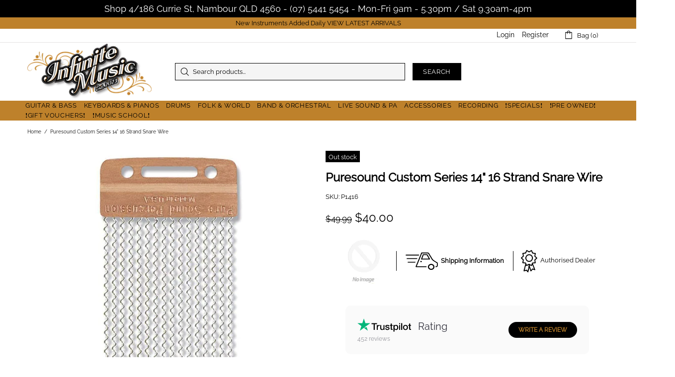

--- FILE ---
content_type: text/css
request_url: https://www.infinitemusic.com.au/cdn/shop/t/43/assets/custom.min.css?v=114621851101649554751691648281
body_size: -637
content:

#shopify-chat {
  display: none;
}
.huk_menu_item--root {
    margin-bottom: -5px!important;
}.afterpay-paragraph {
    color: var(--theme-paragraph-c);
    display: block!important;
}

--- FILE ---
content_type: text/javascript; charset=UTF-8
request_url: https://shy.elfsight.com/p/boot/?callback=__esappsPlatformBoot5500378074&shop=shake-it-up-music.myshopify.com&w=56a522fd-54cf-4f0d-99b0-ca1e97a8079e
body_size: 1680
content:
/**/__esappsPlatformBoot5500378074({"status":1,"data":{"widgets":{"56a522fd-54cf-4f0d-99b0-ca1e97a8079e":{"status":1,"data":{"app":"trustpilot-reviews","settings":{"filterTextPresence":true,"filterMinRating":5,"filterExcludeKeywords":[],"filterIncludeKeywords":[],"filterTotalCount":0,"filterPositive":"","sorting":"recent","headingVisible":false,"widgetTitle":"Reviews from Trustpilot","messagesWriteAReview":"Write a Review","headerVisible":true,"tabsVisible":false,"headerElements":["title","button","reviewsCount"],"widgetWidth":"100%","layout":"slider","listItemsPerPage":8,"masonryItemsPerPage":8,"gridItemsPerPage":8,"sliderItemsPerView":"auto","sliderArrows":true,"sliderDrag":true,"sliderSpeed":0.6,"sliderAutoplay":3,"sliderPaginationType":"none","reviewCardLayout":"bubble","supplierStyle":"icon","reviewElements":["authorName","rating"],"reviewTextLength":"short","colorScheme":"custom","accentColor":"rgb(0, 0, 0)","backgroundType":"color","backgroundColor":"rgb(255, 255, 255)","backgroundImage":null,"backgroundImageOverlayColor":null,"textColor":"rgb(50, 50, 61)","reviewBackgroundColor":"rgb(250, 250, 250)","ratingColor":"rgb(0, 182, 122)","widgetTitleColor":"rgb(50, 50, 61)","supplierColor":"original","widgetTitleFontWeight":700,"widgetTitleFontSize":20,"reviewTextFontSize":13,"showElfsightLogo":false,"deactivate":false,"websiteUrl":"","owner":null,"platform":null,"widgetId":"56a522fd-54cf-4f0d-99b0-ca1e97a8079e","messagesOverallRating":"Overall Rating","messagesRating":"Rating","messagesReviews":"reviews","messagesWhereYouWantToLeaveAReview":"Where you want to leave a review?","messagesAllReviews":"All Reviews","messagesReadMore":"Read more","messagesHide":"Hide","messagesPostedOn":"Posted on","ratingStyle":"native","localization":{"language":"en","messages":[]},"enableSchemaOrg":true,"customCSS":"","trustpilotURL":"https:\/\/trustpilot.com\/review\/shakeitupmusic.com.au","widgetOrigin":"shy.elfsight.com","contentDivider1":null,"contentDivider2":null,"tabsElements":["icon","name","rating"],"layoutDivider1":null,"sliderLoop":true,"sliderAutoplaySwitch":false,"badgePosition":"bottomLeft","badgeElements":["suppliers","title","totalReviews"],"sidebar":true,"badgeBackgroundColor":"rgb(255, 255, 255)","badgeTextColor":"rgb(17, 17, 17)","styleDivider1":null,"styleDivider2":null,"freeLinkUrl":null,"freeLinkAnchor":null,"hideElfsightLogo":true},"preferences":[]}}},"assets":["https:\/\/static.elfsight.com\/apps\/trustpilot-reviews\/stable\/9acd6e799acb08c14ca2a63e659638e14a9aa5a8\/app\/trustpilotReviews.js"]}});

--- FILE ---
content_type: text/javascript; charset=utf-8
request_url: https://www.infinitemusic.com.au/products/puresound-custom-series-14-16-strand-snare-wire.js
body_size: 664
content:
{"id":4793822216301,"title":"Puresound Custom Series 14\" 16 Strand Snare Wire","handle":"puresound-custom-series-14-16-strand-snare-wire","description":"\u003cp\u003e\u003cspan\u003eThe Custom Series wires feature medium-gauge wire with evenly spaced standard coils. The Custom line offers four different strand configurations that can be employed to change the balance between the drum and snare components of the sound. Models with more strands tend to allow the snares to be more active in influencing the sound while those with less strands allow the drum to be more prominent in the overall sound.\u003c\/span\u003e\u003c\/p\u003e\n\u003cul class=\"product-usp-list\"\u003e\n\u003cli class=\"product-usp\"\u003eEvenly spaced coiled snare wires offer consistent snare response\u003c\/li\u003e\n\u003cli class=\"product-usp\"\u003eSteel coil produces a quick and crisp snare response\u003c\/li\u003e\n\u003cli class=\"product-usp\"\u003e14\" 16 strands of medium-gauge wire offer an even balance between snare wire and shell sound\u003c\/li\u003e\n\u003cli class=\"product-usp\"\u003eAll PureSound Snare Wires are designed and manufactured in the USA\u003c\/li\u003e\n\u003c\/ul\u003e","published_at":"2020-09-07T20:56:57+10:00","created_at":"2020-09-07T20:56:55+10:00","vendor":"Puresound","type":"Drum Parts","tags":["Snare Wire"],"price":4000,"price_min":4000,"price_max":4000,"available":false,"price_varies":false,"compare_at_price":4999,"compare_at_price_min":4999,"compare_at_price_max":4999,"compare_at_price_varies":false,"variants":[{"id":33002586964077,"title":"Default Title","option1":"Default Title","option2":null,"option3":null,"sku":"P1416","requires_shipping":true,"taxable":true,"featured_image":null,"available":false,"name":"Puresound Custom Series 14\" 16 Strand Snare Wire","public_title":null,"options":["Default Title"],"price":4000,"weight":0,"compare_at_price":4999,"inventory_quantity":0,"inventory_management":"shopify","inventory_policy":"deny","barcode":"","requires_selling_plan":false,"selling_plan_allocations":[]}],"images":["\/\/cdn.shopify.com\/s\/files\/1\/0665\/6789\/files\/Puresound-Custom-Series-14-16-Strand-Snare-Wire-Infinite-Music.jpg?v=1743675949"],"featured_image":"\/\/cdn.shopify.com\/s\/files\/1\/0665\/6789\/files\/Puresound-Custom-Series-14-16-Strand-Snare-Wire-Infinite-Music.jpg?v=1743675949","options":[{"name":"Title","position":1,"values":["Default Title"]}],"url":"\/products\/puresound-custom-series-14-16-strand-snare-wire","media":[{"alt":"Puresound Custom Series 14\" 16 Strand Snare Wire-Puresound-Infinite Music","id":37372449489204,"position":1,"preview_image":{"aspect_ratio":1.0,"height":838,"width":838,"src":"https:\/\/cdn.shopify.com\/s\/files\/1\/0665\/6789\/files\/Puresound-Custom-Series-14-16-Strand-Snare-Wire-Infinite-Music.jpg?v=1743675949"},"aspect_ratio":1.0,"height":838,"media_type":"image","src":"https:\/\/cdn.shopify.com\/s\/files\/1\/0665\/6789\/files\/Puresound-Custom-Series-14-16-Strand-Snare-Wire-Infinite-Music.jpg?v=1743675949","width":838}],"requires_selling_plan":false,"selling_plan_groups":[]}

--- FILE ---
content_type: text/javascript; charset=utf-8
request_url: https://www.infinitemusic.com.au/products/puresound-custom-series-14-16-strand-snare-wire.js
body_size: 635
content:
{"id":4793822216301,"title":"Puresound Custom Series 14\" 16 Strand Snare Wire","handle":"puresound-custom-series-14-16-strand-snare-wire","description":"\u003cp\u003e\u003cspan\u003eThe Custom Series wires feature medium-gauge wire with evenly spaced standard coils. The Custom line offers four different strand configurations that can be employed to change the balance between the drum and snare components of the sound. Models with more strands tend to allow the snares to be more active in influencing the sound while those with less strands allow the drum to be more prominent in the overall sound.\u003c\/span\u003e\u003c\/p\u003e\n\u003cul class=\"product-usp-list\"\u003e\n\u003cli class=\"product-usp\"\u003eEvenly spaced coiled snare wires offer consistent snare response\u003c\/li\u003e\n\u003cli class=\"product-usp\"\u003eSteel coil produces a quick and crisp snare response\u003c\/li\u003e\n\u003cli class=\"product-usp\"\u003e14\" 16 strands of medium-gauge wire offer an even balance between snare wire and shell sound\u003c\/li\u003e\n\u003cli class=\"product-usp\"\u003eAll PureSound Snare Wires are designed and manufactured in the USA\u003c\/li\u003e\n\u003c\/ul\u003e","published_at":"2020-09-07T20:56:57+10:00","created_at":"2020-09-07T20:56:55+10:00","vendor":"Puresound","type":"Drum Parts","tags":["Snare Wire"],"price":4000,"price_min":4000,"price_max":4000,"available":false,"price_varies":false,"compare_at_price":4999,"compare_at_price_min":4999,"compare_at_price_max":4999,"compare_at_price_varies":false,"variants":[{"id":33002586964077,"title":"Default Title","option1":"Default Title","option2":null,"option3":null,"sku":"P1416","requires_shipping":true,"taxable":true,"featured_image":null,"available":false,"name":"Puresound Custom Series 14\" 16 Strand Snare Wire","public_title":null,"options":["Default Title"],"price":4000,"weight":0,"compare_at_price":4999,"inventory_quantity":0,"inventory_management":"shopify","inventory_policy":"deny","barcode":"","requires_selling_plan":false,"selling_plan_allocations":[]}],"images":["\/\/cdn.shopify.com\/s\/files\/1\/0665\/6789\/files\/Puresound-Custom-Series-14-16-Strand-Snare-Wire-Infinite-Music.jpg?v=1743675949"],"featured_image":"\/\/cdn.shopify.com\/s\/files\/1\/0665\/6789\/files\/Puresound-Custom-Series-14-16-Strand-Snare-Wire-Infinite-Music.jpg?v=1743675949","options":[{"name":"Title","position":1,"values":["Default Title"]}],"url":"\/products\/puresound-custom-series-14-16-strand-snare-wire","media":[{"alt":"Puresound Custom Series 14\" 16 Strand Snare Wire-Puresound-Infinite Music","id":37372449489204,"position":1,"preview_image":{"aspect_ratio":1.0,"height":838,"width":838,"src":"https:\/\/cdn.shopify.com\/s\/files\/1\/0665\/6789\/files\/Puresound-Custom-Series-14-16-Strand-Snare-Wire-Infinite-Music.jpg?v=1743675949"},"aspect_ratio":1.0,"height":838,"media_type":"image","src":"https:\/\/cdn.shopify.com\/s\/files\/1\/0665\/6789\/files\/Puresound-Custom-Series-14-16-Strand-Snare-Wire-Infinite-Music.jpg?v=1743675949","width":838}],"requires_selling_plan":false,"selling_plan_groups":[]}